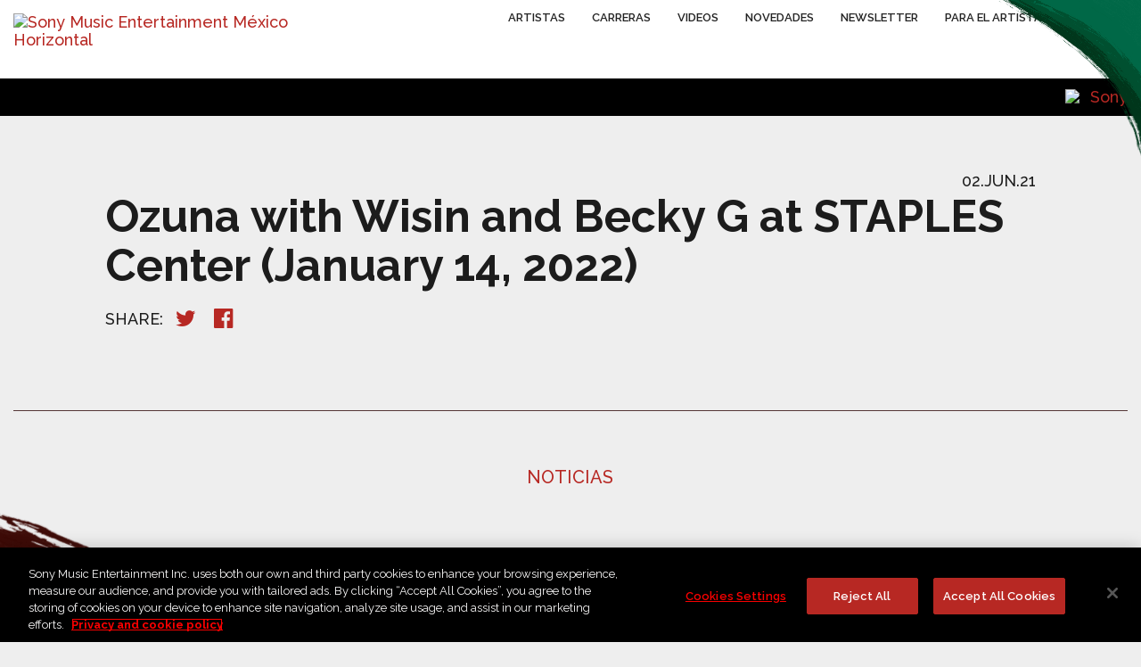

--- FILE ---
content_type: application/javascript; charset=UTF-8
request_url: https://sonymusic.com.mx/wp-content/themes/smemexico/assets/js/main.js
body_size: 624
content:
jQuery(document).ready(function ($) {
    // Nav fix
    $('.dropdown-toggle').on('click', function(e) {
        e.preventDefault();
        $(this).next('.dropdown-menu').toggle();
    });
    
    // Nav fix on mobile
    $(".navbar-toggle").off("click").on("click", function () {
        $("#header-nav-collapse").toggleClass("in");
    });
    console.log("Nav fix on mobile");

    // Social Popup Open
    $('.share-links a').on('click', function (e) {
        e.preventDefault();
        var link = $(this).attr("href");
        window.open(link, "popupWindow", "width=670,height=378,scrollbars=no");
    });

    // Video Player
    $(document).on('click', '.video-item a', function (e) {
        e.preventDefault();
        var artist = $(this).data('artist');
        var title = $(this).data('title');
        var embed_url = $(this).data('embed-url');

        $('#video-player .embed-responsive iframe').attr('src', embed_url + '?autoplay=1');
        $('#video-player .embed-responsive iframe').attr('alt', title);
        //$('#video-player .video-info h3').html("<span>" + artist + " - </span>" + title);

        $('html, body').stop().animate({
            scrollTop: $('#video-player').offset().top
        }, {
            duration: 200
        });
    });

    // Bio Toggle
    $('#bio-read-more').on('click', function (e) {
        e.preventDefault();
        $('.bio-content').toggleClass('collapsed');
        var toggle_text = $(this).attr('data-toggle-text');
        $(this).attr('data-toggle-text', $(this).text());
        $(this).text(toggle_text);
    });

    // Events toggle
    $('#view-all-events').on('click', function (e) {
        e.preventDefault();
        $('#artist-events .event').fadeIn();
        $(this).fadeOut();
    });

    // Newsletter
    $('.newsletter-link a').on('click', function (e) {
        e.preventDefault();
        $.magnificPopup.open({
            items: {
                src: '#newsletter-modal'
            },
            type: 'inline',
            closeMarkup: '<button title="%title%" type="button" class="mfp-close"><span class="sr-only">Close</span></button>'
        });
    });

    // Instagram link fix
    if ($('#sbi_images').length) {
        var ig_fix = setInterval(function () {
            if ($('.sbi_photo').length) {
                $('.sbi_photo').each(function (index) {
                    var alt = $(this).find('img').attr('alt');
                    $(this).append('<div class="sr-only">' + alt + '</div>');
                });
                clearInterval(ig_fix);
            }
        }, 1000);
    }
});